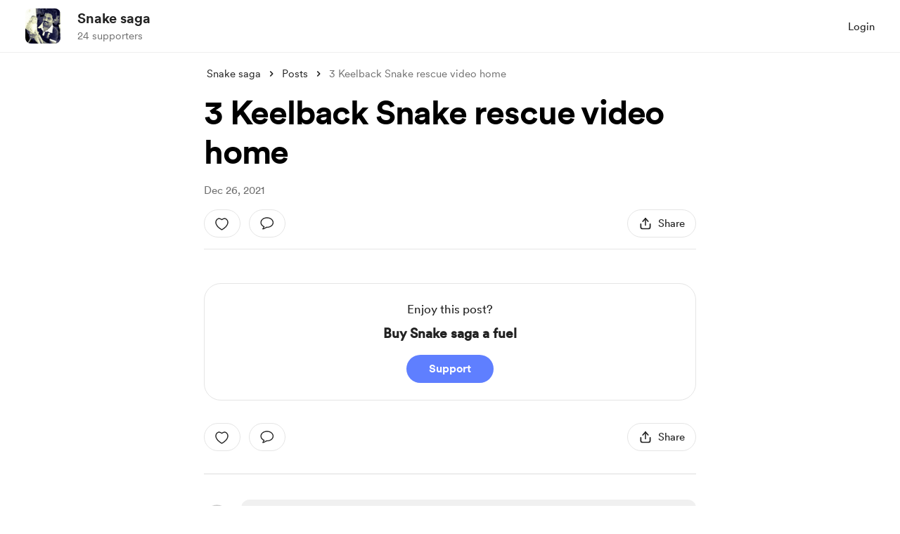

--- FILE ---
content_type: application/javascript
request_url: https://cdn.buymeacoffee.com/static/prod/11.4.2/build/assets/HeartIcon-57b21622.js
body_size: 60
content:
import{o as t,c as l,a,n as s}from"./app-9b93ab6c.js";const C=["width","height"],o={__name:"HeartIcon",props:{fillClass:{default:"fill-pageTheme"},width:{default:"21"},height:{default:"20"}},setup(e){return(i,h)=>(t(),l("svg",{width:e.width,height:e.height,viewBox:"0 0 21 20",fill:"none",xmlns:"http://www.w3.org/2000/svg"},[a("path",{class:s(e.fillClass),d:"M10.1208 19.3216L8.65325 18.0059C6.94959 16.4709 5.54111 15.1468 4.42783 14.0335C3.31455 12.9202 2.42898 11.9208 1.77113 11.0352C1.11328 10.1497 0.653632 9.33578 0.392179 8.59359C0.130726 7.8514 0 7.09234 0 6.31642C0 4.73083 0.53134 3.4067 1.59402 2.34402C2.6567 1.28134 3.98083 0.75 5.56642 0.75C6.44355 0.75 7.27851 0.935547 8.0713 1.30664C8.86409 1.67774 9.54725 2.20064 10.1208 2.87536C10.6943 2.20064 11.3774 1.67774 12.1702 1.30664C12.963 0.935547 13.798 0.75 14.6751 0.75C16.2607 0.75 17.5848 1.28134 18.6475 2.34402C19.7102 3.4067 20.2415 4.73083 20.2415 6.31642C20.2415 7.09234 20.1108 7.8514 19.8493 8.59359C19.5879 9.33578 19.1282 10.1497 18.4704 11.0352C17.8125 11.9208 16.927 12.9202 15.8137 14.0335C14.7004 15.1468 13.2919 16.4709 11.5883 18.0059L10.1208 19.3216Z",fill:"#23549F"},null,2)],8,C))}};export{o as _};
